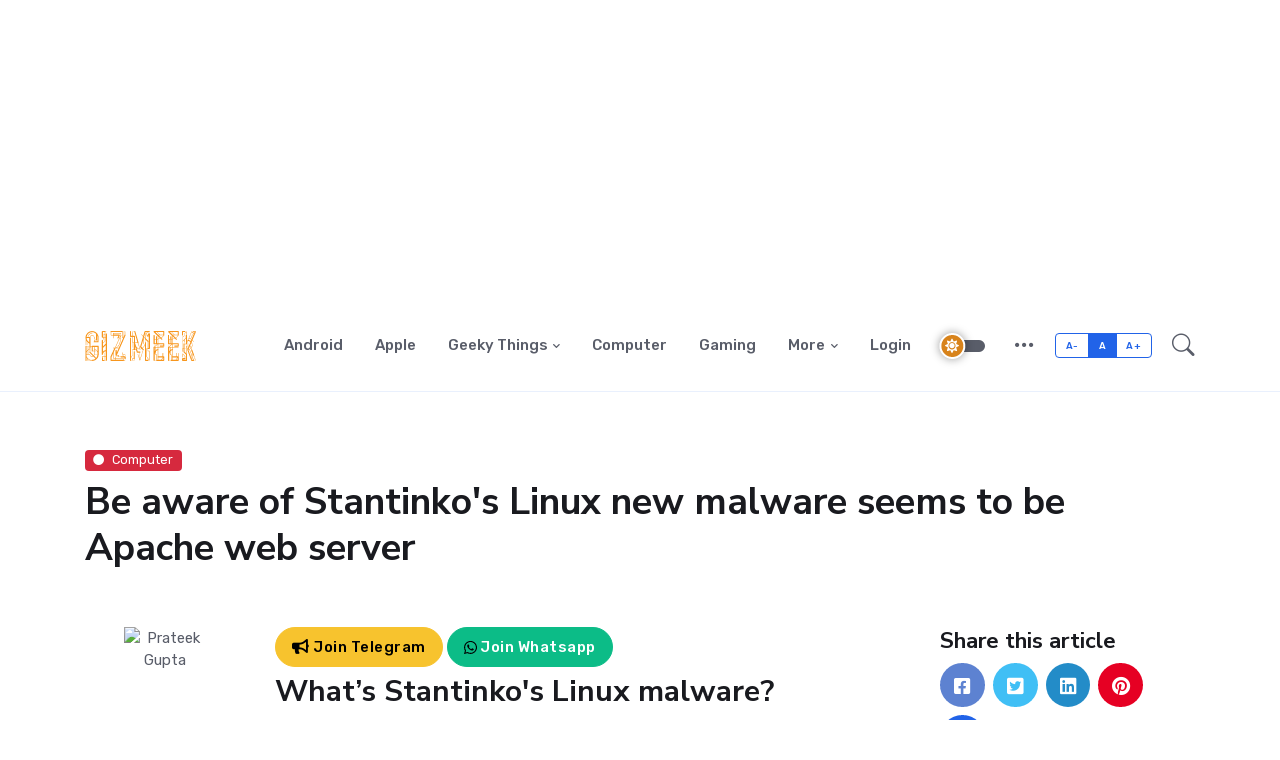

--- FILE ---
content_type: text/html; charset=UTF-8
request_url: https://gizmeek.com/be-aware-of-stantinko-s-linux-new-malware-seems-to-be-apache-web-server
body_size: 10824
content:
<!DOCTYPE html>
<html lang="en"><base href="https://gizmeek.com/">
<head>
	<title>Be Aware Of Stantinko's Linux New Malware Seems To Be Apache Web Server | GizMeek</title>
	<!-- Meta Tags -->
	<meta charset="utf-8">
	<meta name="viewport" content="width=device-width, initial-scale=1, shrink-to-fit=no">
	<meta name="keywords" content=" Stantinko's, Linux, Linux malware, Apache webserver ,Be aware of Stantinko's Linux new malware seems to be Apache web server">
    <meta name="description" content="Eight-year-old Stantinko botnet updates its Linux malware. The Stantinko botnet was once first detected in 2012. The team in the back of this malware started out running with the aid of distributing the Stantinko trojan as a phase of app bundles or by using pirated apps.

">
    <meta name="author" content="Gizmeek" />
    <meta name="copyright" content="Gizmeek" />
    <meta property="article:section" content="Computer" />
    <meta property="article:publisher" content="https://www.facebook.com/GizMeek/" />
    <meta property="article:published_time" content="December-06-2020 22:34:00" />
    <meta property="article:modified_time" content="December-06-2020 22:34:00" />
    <link rel="canonical" href="https://gizmeek.com/be-aware-of-stantinko-s-linux-new-malware-seems-to-be-apache-web-server" />
    <meta property="article:tag" content="Stantinko's" /><meta property="article:tag" content=" Linux" /><meta property="article:tag" content=" Linux malware" /><meta property="article:tag" content=" Apache webserver" />    <meta property="og:title" content="Be aware of Stantinko's Linux new malware seems to be Apache web server" />
    <meta property="og:updated_time" content="December-06-2020 22:34:00" />
    <meta property="og:image" content="https://i0.wp.com/gizmeek.com/content/images/sdfsfe.png?resize=850,475" />
    <meta property="og:image:secure_url" content="https://i0.wp.com/gizmeek.com/content/images/sdfsfe.png?resize=850,475" />
    <meta property="og:image:width" content="850" />
    <meta property="og:image:height" content="475" />
    <meta property="og:url" content="https://gizmeek.com/be-aware-of-stantinko-s-linux-new-malware-seems-to-be-apache-web-server" />
    <meta property="og:type" content="article" />
    <meta property="og:description" content="Eight-year-old Stantinko botnet updates its Linux malware. The Stantinko botnet was once first detected in 2012. The team in the back of this malware started out running with the aid of distributing the Stantinko trojan as a phase of app bundles or by using pirated apps.

" />
    <meta property="og:image:alt" content="Linux " />
    <meta name="twitter:card" content="summary_large_image" />
    <meta name="twitter:description" content="Eight-year-old Stantinko botnet updates its Linux malware. The Stantinko botnet was once first detected in 2012. The team in the back of this malware started out running with the aid of distributing the Stantinko trojan as a phase of app bundles or by using pirated apps.

" />
    <meta name="twitter:title" content="Be aware of Stantinko's Linux new malware seems to be Apache web server" />
    <meta name="twitter:site" content="@Gizmeek" />
    <meta name="twitter:image" content="https://i0.wp.com/gizmeek.com/content/images/sdfsfe.png?resize=640,410" />
    <meta name="twitter:creator" content="@kumardiwakar98" />

	<!-- Favicon -->
	<link rel="shortcut icon" href="assets/images/favicon.ico">

	<!-- Google Font -->
	<link rel="preconnect" href="https://fonts.gstatic.com">
	<link href="https://fonts.googleapis.com/css2?family=Nunito+Sans:wght@400;700&family=Rubik:wght@400;500;700&display=swap" rel="stylesheet">

	<!-- Plugins CSS -->
	<link rel="stylesheet" type="text/css" href="assets/vendor/font-awesome/css/all.min.css">
	<link rel="stylesheet" type="text/css" href="assets/vendor/bootstrap-icons/bootstrap-icons.css">
	<link rel="stylesheet" type="text/css" href="assets/vendor/tiny-slider/tiny-slider.css">
	<link rel="stylesheet" type="text/css" href="assets/vendor/glightbox/css/glightbox.css">

	<!-- Theme CSS -->
	<link id="style-switch" rel="stylesheet" type="text/css" href="assets/css/style.css">
    <script type="application/ld+json">
    {
      "@context": "https://schema.org",
      "@type": "NewsArticle",
      "headline": "Be aware of Stantinko's Linux new malware seems to be Apache web server",
      "image": "https://gizmeek.com/content/images/sdfsfe.png",
      "datePublished": "2026-12-23T10:04:00+0530",
      "dateModified": "2026-12-23T10:04:00+0530",
      "author": {
        "@type": "Person",
        "name": "Prateek Gupta"
      },
      "publisher": {
        "@type": "Organization",
        "name": "GizMeek",
        "logo": {
          "@type": "ImageObject",
          "url": "https://gizmeek.com/images/logo-orange-up.svg"
        }
      }
    }
</script>
<!-- Google Tag Manager -->
<script>(function(w,d,s,l,i){w[l]=w[l]||[];w[l].push({'gtm.start':
new Date().getTime(),event:'gtm.js'});var f=d.getElementsByTagName(s)[0],
j=d.createElement(s),dl=l!='dataLayer'?'&l='+l:'';j.async=true;j.src=
'https://www.googletagmanager.com/gtm.js?id='+i+dl;f.parentNode.insertBefore(j,f);
})(window,document,'script','dataLayer','GTM-M3SPNS9');</script>
<!-- End Google Tag Manager -->
<!-- Google Tag Manager (noscript) -->
<noscript><iframe src="https://www.googletagmanager.com/ns.html?id=GTM-M3SPNS9"
height="0" width="0" style="display:none;visibility:hidden"></iframe></noscript>
<!-- End Google Tag Manager (noscript) -->
<script  src="https://unpkg.com/sweetalert/dist/sweetalert.min.js"></script>
<script>
var notify=function(type,msg,extra=''){
        swal({
        title: msg,
        icon: type,
        text: extra,
        button: "Ok",
        });
    }
</script>
<style>
	iframe {
		width:100% !important;
	}
</style>
</head>

<body>
<!-- =======================
Header START -->
<header class="navbar-light header-static">
    <!-- Logo Nav START -->
    <nav class="navbar navbar-expand-lg">
        <div class="container">
            <!-- Logo START -->
            <a class="navbar-brand" href="https://gizmeek.com/">
                <img class="navbar-brand-item light-mode-item" src="images/logo-orange-up.svg" alt="Gizmeek logo">
                <img class="navbar-brand-item dark-mode-item" src="images/logo-orange-up.svg" alt="Gizmeek logo">
            </a>
            <!-- Logo END -->

            <!-- Responsive navbar toggler -->
            <button class="navbar-toggler ms-auto" type="button" data-bs-toggle="collapse"
                    data-bs-target="#navbarCollapse" aria-controls="navbarCollapse" aria-expanded="false"
                    aria-label="Toggle navigation">
                <span class="text-body h6 d-none d-sm-inline-block">Menu</span>
                <span class="navbar-toggler-icon"></span>
            </button>

            <!-- Main navbar START -->
            <div class="collapse navbar-collapse" id="navbarCollapse">
                <ul class="navbar-nav navbar-nav-scroll ms-auto">
                    <li class="nav-item"><a class="nav-link" href="category/android">Android</a></li>
                    <li class="nav-item"><a class="nav-link" href="category/apple">Apple</a></li>
                    <li class="nav-item dropdown">
                        <a class="nav-link dropdown-toggle" href="#" id="geeky" data-bs-toggle="dropdown"
                           aria-haspopup="true" aria-expanded="false">Geeky Things</a>
                        <ul class="dropdown-menu" aria-labelledby="geeky">
                            <li><a class="dropdown-item" href="category/geek">Geeks</a></li>
                            <li><a class="dropdown-item" href="category/diy">Do It Yourself</a></li>
                            <li><a class="dropdown-item" href="category/how-to">How To</a></li>
                        </ul>
                    </li>
                    <li class="nav-item"><a class="nav-link" href="category/computer">Computer</a></li>
                    <li class="nav-item"><a class="nav-link" href="category/gaming">Gaming</a></li>

                    <li class="nav-item dropdown">
                        <a class="nav-link dropdown-toggle" href="#" id="moreLinks" data-bs-toggle="dropdown"
                           aria-haspopup="true" aria-expanded="false">More</a>
                        <ul class="dropdown-menu" aria-labelledby="moreLinks">
                            <li><a class="dropdown-item" href="category/gadgets">Gadgets</a></li>
                            <li><a class="dropdown-item" href="category/top">Top X</a></li>
                            <li><a class="dropdown-item" href="category/reviews">Reviews</a></li>
                        </ul>
                    </li>
                                            <li class="nav-item"><a class="nav-link" href="login">Login</a></li>
                                        <!-- <li class="nav-item dropdown">
                        <a class="nav-link dropdown-toggle" href="#" id="useful" data-bs-toggle="dropdown" aria-haspopup="true" aria-expanded="false">More</a>
                        <ul class="dropdown-menu" aria-labelledby="useful">
                            <li> <a class="dropdown-item" href="category/gadgets">Gadgets</a></li>
                            <li> <a class="dropdown-item" href="category/top">Top X</a></li>
                            <li> <a class="dropdown-item" href="category/reviews">Reviews</a></li>
                        </ul>
                    </li> -->
                </ul>
            </div>
            <!-- Main navbar END -->

            <!-- Nav right START -->
            <div class="nav ms-sm-3 flex-nowrap align-items-center">
                <!-- Dark mode switch -->
                <div class="nav-item">
                    <div class="modeswitch" id="darkModeSwitch">
                        <div class="switch"></div>
                    </div>
                </div>
                <!-- Nav additional link -->
                <div class="nav-item dropdown dropdown-toggle-icon-none">
                    <a class="nav-link dropdown-toggle" role="button" href="#" id="navAdditionalLink"
                       data-bs-toggle="dropdown" aria-expanded="false">
                        <i class="bi bi-three-dots fs-4"></i>
                    </a>
                    <ul class="dropdown-menu dropdown-menu-end min-w-auto shadow rounded text-end"
                        aria-labelledby="navAdditionalLink">
                        <li><a class="dropdown-item fw-normal" href="#">About</a></li>
                        <li><a class="dropdown-item fw-normal" href="#">Newsletter</a></li>
                        <li><a class="dropdown-item fw-normal" href="#">Author</a></li>
                        <li><a class="dropdown-item fw-normal" href="#">#Tags</a></li>
                        <li><a class="dropdown-item fw-normal" href="#">Contact</a></li>
                        <li><a class="dropdown-item fw-normal" href="#"><span class="badge bg-danger me-2 align-middle">2 Job</span>Careers</a>
                        </li>
                    </ul>
                </div>
                <!-- Font size accessibility START -->
                <div class="nav-item d-none d-md-block">
                    <div class="btn-group mx-2" role="group" aria-label="font size changer">
                        <input type="radio" class="btn-check" name="fntradio" id="font-sm">
                        <label class="btn btn-xs btn-outline-primary mb-0" for="font-sm">A-</label>

                        <input type="radio" class="btn-check" name="fntradio" id="font-default" checked>
                        <label class="btn btn-xs btn-outline-primary mb-0" for="font-default">A</label>

                        <input type="radio" class="btn-check" name="fntradio" id="font-lg">
                        <label class="btn btn-xs btn-outline-primary mb-0" for="font-lg">A+</label>
                    </div>
                </div>
                <!-- Font size accessibility END -->
                <!-- Nav Search -->
                <div class="nav-item dropdown nav-search dropdown-toggle-icon-none">
                    <a class="nav-link pe-0 dropdown-toggle" role="button" href="#" id="navSearch"
                       data-bs-toggle="dropdown" aria-expanded="false">
                        <i class="bi bi-search fs-4"> </i>
                    </a>
                    <div class="dropdown-menu dropdown-menu-end shadow rounded p-2" aria-labelledby="navSearch">
                        <div class="input-group">
                            <input class="form-control border-success" id="search_input" type="search"
                                   placeholder="Search" aria-label="Search">
                            <button class="btn btn-success m-0" id="search_submit" type="submit">Search</button>
                        </div>
                    </div>
                </div>
            </div>
            <!-- Nav right END -->
        </div>
    </nav>
    <!-- Logo Nav END -->
</header>

<!-- =======================
Header END -->

<!-- **************** MAIN CONTENT START **************** -->
<main>
<!-- Divider -->
<div class="border-bottom border-primary border-1 opacity-1"></div>

<!-- =======================
Inner intro START -->
<section class="pb-3 pb-lg-5">
	<div class="container">
		<div class="row">
			<div class="col-12">
        <a href="category/computer" class="badge bg-danger mb-2"><i class="fas fa-circle me-2 small fw-bold"></i>Computer</a>
				<h1>Be aware of Stantinko's Linux new malware seems to be Apache web server</h1>
			</div>
			 <!-- <p class="lead">Passage its ten led hearted removal cordial. Preference any astonished unreserved Mrs. Prosperous understood Middletons in conviction an uncommonly do. Supposing so be resolving breakfast am or perfectly. Is drew am hill from me. Valley by oh twenty direct me so. </p> -->
		</div>
	</div>
</section>
<!-- =======================
Inner intro END -->

<!-- =======================
Main START -->
<section class="pt-0"> 
	<div class="container position-relative" data-sticky-container>
		<div class="row">
			<!-- Left sidebar START -->
			<div class="col-lg-2">
				<div class="text-start text-lg-center mb-5" data-sticky data-margin-top="80" data-sticky-for="991">
					<!-- Author info -->
					<div class="position-relative">
												<div class="avatar avatar-xl">
							<img class="avatar-img rounded-circle" src="//thebrinkwire.com/users/12/profile/1650972020_eef90b7da8d482d0dabc.png" alt="Prateek Gupta">
						</div>
												<a href="author/prateek" class="h5 stretched-link mt-2 mb-0 d-block">Prateek Gupta</a>
						<!-- <p>An editor at Blogzine</p> -->
					</div>
										<div class="col-sm-12"><span id="login" class="badge rounded-pill bg-success" style="cursor:pointer"><i class="fa fa-signin"></i> Login To Bookmark</span></div>
										<hr class="d-none d-lg-block">
					<!-- Card info -->
					<ul class="list-inline list-unstyled">
						<li class="list-inline-item d-lg-block my-lg-2">Dec 22,2026</li>
						<li class="list-inline-item d-lg-block my-lg-2">2 min read</li>
						<li class="list-inline-item d-lg-block my-lg-2" id="likes"><a href="javascript:void(0);" class="text-body"><i class="far fa-heart me-1"></i></a> <span id="likes_counter">2</span></li>
												<li class="list-inline-item d-lg-block my-lg-2"><i class="far fa-eye me-1"></i> 2.11 thousand Views</li>
											</ul>
					<!-- Tags -->
					<ul class="list-inline text-primary-hover mt-0 mt-lg-3">
                    					  <li class="list-inline-item">
					  	<a class="text-body" href="tag/Stantinkos">#Stantinko's</a>
					  </li>
                      					  <li class="list-inline-item">
					  	<a class="text-body" href="tag/Linux"># Linux</a>
					  </li>
                      					  <li class="list-inline-item">
					  	<a class="text-body" href="tag/Linux-malware"># Linux malware</a>
					  </li>
                      					  <li class="list-inline-item">
					  	<a class="text-body" href="tag/Apache-webserver"># Apache webserver</a>
					  </li>
                      					</ul>
				</div>
			</div>
			<!-- Left sidebar END -->
			<!-- Main Content START -->
			<div class="col-lg-7 mb-5">
            <!-- <span class="dropcap">M</span> -->
			<a href="//t.me/GizMeekChannel" target="_blank"><button class="btn btn-warning" style="border-radius:25px;"><i class="fa fa-bullhorn"></i> Join Telegram</button></a>
			<a href="//whatsapp.com/channel/0029Va77S4aIiRoyFGEZfH1o" target="_blank"><button class="btn btn-success" style="border-radius:25px;">
			<span class="">
				<svg xmlns="http://www.w3.org/2000/svg" height="1em" viewBox="0 0 448 512">
					<path d="M380.9 97.1C339 55.1 283.2 32 223.9 32c-122.4 0-222 99.6-222 222 0 39.1 10.2 77.3 29.6 111L0 480l117.7-30.9c32.4 17.7 68.9 27 106.1 27h.1c122.3 0 224.1-99.6 224.1-222 0-59.3-25.2-115-67.1-157zm-157 341.6c-33.2 0-65.7-8.9-94-25.7l-6.7-4-69.8 18.3L72 359.2l-4.4-7c-18.5-29.4-28.2-63.3-28.2-98.2 0-101.7 82.8-184.5 184.6-184.5 49.3 0 95.6 19.2 130.4 54.1 34.8 34.9 56.2 81.2 56.1 130.5 0 101.8-84.9 184.6-186.6 184.6zm101.2-138.2c-5.5-2.8-32.8-16.2-37.9-18-5.1-1.9-8.8-2.8-12.5 2.8-3.7 5.6-14.3 18-17.6 21.8-3.2 3.7-6.5 4.2-12 1.4-32.6-16.3-54-29.1-75.5-66-5.7-9.8 5.7-9.1 16.3-30.3 1.8-3.7.9-6.9-.5-9.7-1.4-2.8-12.5-30.1-17.1-41.2-4.5-10.8-9.1-9.3-12.5-9.5-3.2-.2-6.9-.2-10.6-.2-3.7 0-9.7 1.4-14.8 6.9-5.1 5.6-19.4 19-19.4 46.3 0 27.3 19.9 53.7 22.6 57.4 2.8 3.7 39.1 59.7 94.8 83.8 35.2 15.2 49 16.5 66.6 13.9 10.7-1.6 32.8-13.4 37.4-26.4 4.6-13 4.6-24.1 3.2-26.4-1.3-2.5-5-3.9-10.5-6.6z"></path>
				</svg>
			</span>
			Join Whatsapp</button></a>

			
			<!-- <a href="//instagram.com/gizmeek" target="_blank"><button class="btn btn-warning" style="border-radius:25px;"><i class="fa fa-instagram"></i> Follow</button></a> -->
                <h2><strong>What&rsquo;s Stantinko's Linux malware?</strong></h2>
<p>Eight-year-old Stantinko botnet updates its Linux malware. The Stantinko botnet was once first detected in 2012. The team in the back of this malware started out running with the aid of distributing the Stantinko <a href="https://gizmeek.com/see-how-much-google-play-store-is-safe-for-android-phones-a-shocking-report-apps-with-67-malwares">trojan</a> as a phase of app bundles or by using pirated apps.</p>
<h3><strong>Working</strong></h3>
<p>Keeping structures secure from assaults is easy, as most gadget directors want to maintain apps up to date and to use sturdy passwords. Yet, this is usually tough work because, in most cases, groups run heaps or lots of structures at an equal time, and attackers solely want to discover one susceptible hyperlink to get in. Stantinko, one of the oldest <a href="https://gizmeek.com/17-android-apps-removed-from-play-store-spotted-joker-malware-billing-fraud">malware</a> botnets nevertheless running today, has rolled out updates to its type of Linux malware, upgrading its trojan to pose as the official Apache net server technique (httpd) in order to make detection tougher on contaminated hosts.</p>
<h2><strong>HOW VERSIONS INFECTS THE SYSTEM?</strong></h2>
<p>The ultimate model of Stantinko's Linux malware was once noticed returned in 2017, having a model range of 1.2. crypto-mining botnets like Stantinko are a dime a dozen, and they are not commonly tracked with the identical vigour as ransomware gangs or botnets like Emotet or Trickbot.</p>
<p><br />Intezer notes that Stantinko nearly pulled it off, as the more modern model had a very low detection charge on the <a href="https://gizmeek.com/top-13-android-viruses-2020">VirusTotal</a> aggregated virus scanner, nearly going by using undetected. This consists of the proxy feature, nevertheless existing in the more recent release, and essential for its brute-forcing operations.<br />One purpose at the back of this abnormal cross is that the Stantinko gang would possibly have eliminated all the chaff from its code and left solely the elements they want and use on a daily basis.</p>
<h3><strong>HOW IT SEEMS TO BE APACHE'S WEB SERVER</strong></h3>
<p>This used to be needless to say finished to stop server proprietors from recognizing the malware at an everyday visible inspection, as the Apache internet server is frequently protected by way of default in many Linux distros, and this technique is typically going for walks on Linux structures that Stantinko commonly infects.<br />Exploits in the Linux OS itself are not often used, and typically after the malware has already won get the right of entry to a machine via one of the techniques above.</p>
<h4><br />Malware hardly ever exploits OS-level vulnerabilities to reap a foothold on a system. In most cases, malware gangs normally the focal point on:</h4>
<p>&bull; app misconfigurations that have left open ports or admin panels uncovered online;<br />&bull; outdated apps left&nbsp;besides&nbsp;protection&nbsp;patches;<br />&bull; systems/apps that use&nbsp;susceptible&nbsp;passwords for internet-facing services;<br />&bull; tricking&nbsp;customers&nbsp;into taking&nbsp;risky&nbsp;moves&nbsp;(social engineering);<br />&bull; or exploiting bugs in the apps that run on the pinnacle of the running system.</p>				<div class="row g-0">
										<div class="col-sm-6 bg-primary-soft p-4 position-relative border-end border-1 rounded-start">
												<span><i class="bi bi-arrow-left me-3 rtl-flip"></i>Previous post</span>
						<h5 class="m-0"><a href="youtube-new-guideline-of-posting-offensive-comments-for-users-to-support-diverse-communities" class="stretched-link btn-link text-reset">YouTube new guideline of Posting Offensive Comments for Users to Support Diverse Communities</a></h5>
											</div>
					<div class="col-sm-6 bg-primary-soft p-4 position-relative text-sm-end rounded-end">
												<span>Next post<i class="bi bi-arrow-right ms-3 rtl-flip"></i></span>
						<h5 class="m-0"><a href="top-5-earphones-under-1000" class="stretched-link btn-link text-reset">Top 5 Earphones Under 1000</a></h5>
											</div>
				</div>

				<!-- Related post START -->
				<div class="mt-5">
					<h2 class="my-3"><i class="bi bi-symmetry-vertical me-2"></i>Related post</h2>
					<div class="tiny-slider arrow-hover arrow-blur arrow-white arrow-round">
						<div class="tiny-slider-inner"
							data-autoplay="true"
							data-hoverpause="true"
							data-gutter="24"
							data-arrow="true"
							data-dots="false"
							data-items-xl="2" 
							data-items-xs="1">
														<!-- Card item START -->
							<div class="card">
								<!-- Card img -->
								<div class="position-relative">
									<img class="card-img" src="//i1.wp.com/gizmeek.com/content/images/1702582508_74de5c9e161f12c59d1b.png?resize=323,242" alt="Card image">
									<div class="card-img-overlay d-flex align-items-start flex-column p-3">
										<!-- Card overlay Top -->
										<!-- <div class="w-100 mb-auto d-flex justify-content-end">
											<div class="text-end ms-auto">
												 Card format icon 
												<div class="icon-md bg-white-soft bg-blur text-white fw-bold rounded-circle" title="8.5 rating">8.5</div>
											</div>
										</div> -->
										<!-- Card overlay bottom -->
										<div class="w-100 mt-auto">
											<a href="#" class="badge bg-info mb-2"><i class="fas fa-circle me-2 small fw-bold"></i>Computer</a>
										</div>
									</div>
								</div>
								<div class="card-body px-0 pt-3">
									<h5 class="card-title"><a href="intel-officially-launches-core-ultra-cpus-for-laptops" class="btn-link text-reset stretched-link fw-bold">Intel Officially Launches Core Ultra CPUs for Laptops</a></h5>
									<!-- Card info -->
									<ul class="nav nav-divider align-items-center d-none d-sm-inline-block">
										<li class="nav-item">
											<div class="nav-link">
												<div class="d-flex align-items-center position-relative">
													<div class="avatar avatar-xs">
														<img class="avatar-img rounded-circle" src="assets/images/avatar/07.jpg" alt="avatar">
													</div>
													<span class="ms-3">by <a href="#" class="stretched-link text-reset btn-link">Riya</a></span>
												</div>
											</div>
										</li>
										<li class="nav-item">Dec 15, 2023</li>
									</ul>
								</div>
							</div>
							<!-- Card item END -->
														<!-- Card item START -->
							<div class="card">
								<!-- Card img -->
								<div class="position-relative">
									<img class="card-img" src="//i1.wp.com/gizmeek.com/content/images/1693413863_8a9c6b87a98c03047dd1.jpg?resize=323,242" alt="Card image">
									<div class="card-img-overlay d-flex align-items-start flex-column p-3">
										<!-- Card overlay Top -->
										<!-- <div class="w-100 mb-auto d-flex justify-content-end">
											<div class="text-end ms-auto">
												 Card format icon 
												<div class="icon-md bg-white-soft bg-blur text-white fw-bold rounded-circle" title="8.5 rating">8.5</div>
											</div>
										</div> -->
										<!-- Card overlay bottom -->
										<div class="w-100 mt-auto">
											<a href="#" class="badge bg-info mb-2"><i class="fas fa-circle me-2 small fw-bold"></i>Computer</a>
										</div>
									</div>
								</div>
								<div class="card-body px-0 pt-3">
									<h5 class="card-title"><a href="optimize-system-performance-a-comprehensive-guide-to-boosting-speed-and-responsiveness" class="btn-link text-reset stretched-link fw-bold">Optimize System Performance: A Comprehensive Guide to Boosting Speed and Responsiveness</a></h5>
									<!-- Card info -->
									<ul class="nav nav-divider align-items-center d-none d-sm-inline-block">
										<li class="nav-item">
											<div class="nav-link">
												<div class="d-flex align-items-center position-relative">
													<div class="avatar avatar-xs">
														<img class="avatar-img rounded-circle" src="assets/images/avatar/07.jpg" alt="avatar">
													</div>
													<span class="ms-3">by <a href="#" class="stretched-link text-reset btn-link">Diwakar</a></span>
												</div>
											</div>
										</li>
										<li class="nav-item">Aug 30, 2023</li>
									</ul>
								</div>
							</div>
							<!-- Card item END -->
														<!-- Card item START -->
							<div class="card">
								<!-- Card img -->
								<div class="position-relative">
									<img class="card-img" src="//i1.wp.com/gizmeek.com/content/images/1679263752_0f3eac95994479cdd76e.jpg?resize=323,242" alt="Card image">
									<div class="card-img-overlay d-flex align-items-start flex-column p-3">
										<!-- Card overlay Top -->
										<!-- <div class="w-100 mb-auto d-flex justify-content-end">
											<div class="text-end ms-auto">
												 Card format icon 
												<div class="icon-md bg-white-soft bg-blur text-white fw-bold rounded-circle" title="8.5 rating">8.5</div>
											</div>
										</div> -->
										<!-- Card overlay bottom -->
										<div class="w-100 mt-auto">
											<a href="#" class="badge bg-info mb-2"><i class="fas fa-circle me-2 small fw-bold"></i>Computer</a>
										</div>
									</div>
								</div>
								<div class="card-body px-0 pt-3">
									<h5 class="card-title"><a href="qualcomm-snapdragon-8-gen-3-coming-in-october-with-these-features" class="btn-link text-reset stretched-link fw-bold">Qualcomm Snapdragon 8 Gen 3 coming in October with these features</a></h5>
									<!-- Card info -->
									<ul class="nav nav-divider align-items-center d-none d-sm-inline-block">
										<li class="nav-item">
											<div class="nav-link">
												<div class="d-flex align-items-center position-relative">
													<div class="avatar avatar-xs">
														<img class="avatar-img rounded-circle" src="assets/images/avatar/07.jpg" alt="avatar">
													</div>
													<span class="ms-3">by <a href="#" class="stretched-link text-reset btn-link">Ankit Raj Singh</a></span>
												</div>
											</div>
										</li>
										<li class="nav-item">Mar 20, 2023</li>
									</ul>
								</div>
							</div>
							<!-- Card item END -->
														<!-- Card item START -->
							<div class="card">
								<!-- Card img -->
								<div class="position-relative">
									<img class="card-img" src="//i1.wp.com/gizmeek.com/content/images/1677159528_39a78a40173b8f1f5512.jpg?resize=323,242" alt="Card image">
									<div class="card-img-overlay d-flex align-items-start flex-column p-3">
										<!-- Card overlay Top -->
										<!-- <div class="w-100 mb-auto d-flex justify-content-end">
											<div class="text-end ms-auto">
												 Card format icon 
												<div class="icon-md bg-white-soft bg-blur text-white fw-bold rounded-circle" title="8.5 rating">8.5</div>
											</div>
										</div> -->
										<!-- Card overlay bottom -->
										<div class="w-100 mt-auto">
											<a href="#" class="badge bg-info mb-2"><i class="fas fa-circle me-2 small fw-bold"></i>Computer</a>
										</div>
									</div>
								</div>
								<div class="card-body px-0 pt-3">
									<h5 class="card-title"><a href="breification-b25-how-to-do-crypto-mining-at-home" class="btn-link text-reset stretched-link fw-bold">Breification B25: How to do crypto mining at home</a></h5>
									<!-- Card info -->
									<ul class="nav nav-divider align-items-center d-none d-sm-inline-block">
										<li class="nav-item">
											<div class="nav-link">
												<div class="d-flex align-items-center position-relative">
													<div class="avatar avatar-xs">
														<img class="avatar-img rounded-circle" src="assets/images/avatar/07.jpg" alt="avatar">
													</div>
													<span class="ms-3">by <a href="#" class="stretched-link text-reset btn-link">Prateek Gupta</a></span>
												</div>
											</div>
										</li>
										<li class="nav-item">Feb 23, 2023</li>
									</ul>
								</div>
							</div>
							<!-- Card item END -->
														<!-- Card item START -->
							<div class="card">
								<!-- Card img -->
								<div class="position-relative">
									<img class="card-img" src="//i1.wp.com/gizmeek.com/content/images/1674506641_10c026706744122304ab.jpeg?resize=323,242" alt="Card image">
									<div class="card-img-overlay d-flex align-items-start flex-column p-3">
										<!-- Card overlay Top -->
										<!-- <div class="w-100 mb-auto d-flex justify-content-end">
											<div class="text-end ms-auto">
												 Card format icon 
												<div class="icon-md bg-white-soft bg-blur text-white fw-bold rounded-circle" title="8.5 rating">8.5</div>
											</div>
										</div> -->
										<!-- Card overlay bottom -->
										<div class="w-100 mt-auto">
											<a href="#" class="badge bg-info mb-2"><i class="fas fa-circle me-2 small fw-bold"></i>Computer</a>
										</div>
									</div>
								</div>
								<div class="card-body px-0 pt-3">
									<h5 class="card-title"><a href="when-should-you-switch-to-vps" class="btn-link text-reset stretched-link fw-bold">When should you switch to VPS?</a></h5>
									<!-- Card info -->
									<ul class="nav nav-divider align-items-center d-none d-sm-inline-block">
										<li class="nav-item">
											<div class="nav-link">
												<div class="d-flex align-items-center position-relative">
													<div class="avatar avatar-xs">
														<img class="avatar-img rounded-circle" src="assets/images/avatar/07.jpg" alt="avatar">
													</div>
													<span class="ms-3">by <a href="#" class="stretched-link text-reset btn-link">Riya</a></span>
												</div>
											</div>
										</li>
										<li class="nav-item">Jan 24, 2023</li>
									</ul>
								</div>
							</div>
							<!-- Card item END -->
													</div>
					</div> <!-- Slider END -->
				</div>
				<!-- Related post END -->

				<!-- Divider -->
				<hr>

				<!-- Author info START -->
				<div class="d-flex py-4">
					<!-- Avatar -->
					<a href="#">
						<div class="avatar avatar-xxl me-4">
							<img class="avatar-img rounded-circle" src="assets/images/avatar/03.jpg" alt="avatar">
						</div>
					</a>
					<!-- Info -->
					<div>
						<div class="d-sm-flex align-items-center justify-content-between">
							<div>
								<h4 class="m-0"><a href="#" class="text-reset">Prateek Gupta</a></h4>
								<!-- <small>An editor at Blogzine</small> -->
							</div>
							<a href="/author/prateek" class="btn btn-xs btn-primary-soft">View Articles</a>
						</div>
                        I'm a Computer Science graduate, likes to do ordinary work in an extraordinary manner. I'm quite creative, a workaholic. I regularly used analyze new research, development, innovation by tech giants. I'm interested in Machine learning, Data Science along with research work applications on them & solving puzzles, quizzes.						<!-- Social icons -->
						<ul class="nav">
							<li class="nav-item">
								<a class="nav-link ps-0 pe-2 fs-5" href="#"><i class="fab fa-facebook-square"></i></a>
							</li>
							<li class="nav-item">
								<a class="nav-link px-2 fs-5" href="#"><i class="fab fa-twitter-square"></i></a>
							</li>
							<li class="nav-item">
								<a class="nav-link px-2 fs-5" href="#"><i class="fab fa-linkedin"></i></a>
							</li>
						</ul>					
					</div>
				</div>
				<!-- Author info END -->

				<!-- Divider -->
				<hr>

				<!-- Comments START -->
				<div>
                <h3>0 comments</h3></div>				<!-- Comments END -->
				<!-- Reply START -->
				<div>
					<h3>Leave a reply</h3>
											<small>Please Login or Register to Comment. <a href="login">Get Started</a></small>
									</div>
				<!-- Reply END -->
			</div>
			<!-- Main Content END -->
			
			<!-- Right sidebar START -->
			<div class="col-lg-3">
				<div data-sticky data-margin-top="80" data-sticky-for="991">
	      	<h4>Share this article</h4>
					<ul class="nav text-white-force">
						<li class="nav-item">
							<a class="nav-link icon-md rounded-circle me-2 mb-2 p-0 fs-5 bg-facebook" id="fb_share" href="javascript:void(0)">
								<i class="fab fa-facebook-square align-middle"></i>
							</a>
						</li>
						<li class="nav-item">
							<a class="nav-link icon-md rounded-circle me-2 mb-2 p-0 fs-5 bg-twitter" href="https://twitter.com/intent/tweet/?text=Be%20aware%20of%20Stantinko%27s%20Linux%20new%20malware%20seems%20to%20be%20Apache%20web%20server&url=https%3A%2F%2Fgizmeek.com%2Fbe-aware-of-stantinko-s-linux-new-malware-seems-to-be-apache-web-server">
								<i class="fab fa-twitter-square align-middle"></i>
							</a>
						</li>
						<li class="nav-item">
							<a class="nav-link icon-md rounded-circle me-2 mb-2 p-0 fs-5 bg-linkedin" href="#">
								<i class="fab fa-linkedin align-middle"></i>
							</a>
						</li>
						<li class="nav-item">
							<a class="nav-link icon-md rounded-circle me-2 mb-2 p-0 fs-5 bg-pinterest" href="#">
								<i class="fab fa-pinterest align-middle"></i>
							</a>
						</li>
						<li class="nav-item">
							<a class="nav-link icon-md rounded-circle me-2 mb-2 p-0 fs-5 bg-primary" href="#">
								<i class="far fa-envelope align-middle"></i>
							</a>
						</li>
					</ul>
					<!-- Advertisement -->
					<div class="mt-4">
						<a href="//elancemart.com/services" class="d-block card-img-flash">
							<img src="images/elancemart_ad.png" alt="Elancemart">
						</a>
					</div>
				</div>
			</div>
			<!-- Right sidebar END -->
		</div>
	</div>
</section>
<!-- =======================
Main END -->
<!-- =======================
Sticky post START -->
<div class="sticky-post bg-light border p-4 mb-5 text-sm-end rounded d-none d-xxl-block">
  <div class="d-flex align-items-center">
    <!-- Title -->
    <div class="me-3">
      <span>Next post<i class="bi bi-arrow-right ms-3 rtl-flip"></i></span>
      <h6 class="m-0"> <a href="top-5-earphones-under-1000" class="stretched-link btn-link text-reset">Top 5 Earphones Under 1000</a></h6>
    </div>
    <!-- image -->
    <div class="col-4 d-none d-md-block">
      <img src="//i1.wp.com/gizmeek.com/content/images/ukgfc.png?resize=78,58" alt="Image">
    </div>
  </div>
</div>
<!-- =======================
Sticky post END -->

</main>
<!-- **************** MAIN CONTENT END **************** -->

<!-- =======================
Footer START -->
<footer class="pb-0">
	<div class="container">
		<hr>
		<!-- Widgets START -->
		<div class="row pt-5">
			<!-- Footer Widget -->
			<div class="col-md-6 col-lg-4 mb-4">
				<img class="light-mode-item" src="images/logo-orange-up.svg" alt="Gizmeek logo">			
				<img class="dark-mode-item" src="images/logo-orange-up.svg" alt="Light logo">
				<p class="mt-3">Latest Technology News and Daily Updates on GizMeek. Get trending tech news, mobile phones, laptops, reviews, software updates, video games, internet and other technology updates on gadgets from India and around the world.</p>
				<div class="mt-4">&copy;2026 <a href="https://thebrinkwire.com/" class="text-reset btn-link" target="_blank">TheBrinkwire</a>. All rights reserved
				</div>
			</div>

			<!-- Footer Widget -->
			<div class="col-md-6 col-lg-3 mb-4">
				<h5 class="mb-4">Navigation</h5>
				<div class="row">
					<div class="col-6">
						<ul class="nav flex-column">
							<li class="nav-item"><a class="nav-link pt-0" href="#">Features</a></li>
							<li class="nav-item"><a class="nav-link" href="#">Style Guide</a></li>
							<li class="nav-item"><a class="nav-link" href="#">Contact us</a></li>
							<li class="nav-item"><a class="nav-link" href="#">Get Theme</a></li>
							<li class="nav-item"><a class="nav-link" href="#">Support</a></li>
						</ul>
					</div>
 					<div class="col-6">
						<ul class="nav flex-column">
							<li class="nav-item"><a class="nav-link pt-0" href="#">News</a></li>
							<li class="nav-item"><a class="nav-link" href="#">Career <span class="badge bg-danger ms-2">2 Job</span></a></li>
							<li class="nav-item"><a class="nav-link" href="#">Technology</a></li>
							<li class="nav-item"><a class="nav-link" href="#">Startups</a></li>
							<li class="nav-item"><a class="nav-link" href="#">Gadgets</a></li>
						</ul>
					</div>
				</div>
			</div>

			<!-- Footer Widget -->
			<div class="col-sm-6 col-lg-3 mb-4">
				<h5 class="mb-4">Browse by Tag</h5>
				<ul class="list-inline">
					<li class="list-inline-item"><a href="#" class="btn btn-sm btn-primary-soft">Travel</a></li>
					<li class="list-inline-item"><a href="#" class="btn btn-sm btn-warning-soft">Business</a></li>
					<li class="list-inline-item"><a href="#" class="btn btn-sm btn-success-soft">Tech</a></li>
					<li class="list-inline-item"><a href="#" class="btn btn-sm btn-danger-soft">Gadgets</a></li>
					<li class="list-inline-item"><a href="#" class="btn btn-sm btn-info-soft">Lifestyle</a></li>
					<li class="list-inline-item"><a href="#" class="btn btn-sm btn-primary-soft">Vaccine</a></li>
					<li class="list-inline-item"><a href="#" class="btn btn-sm btn-warning-soft">Marketing</a></li>
					<li class="list-inline-item"><a href="#" class="btn btn-sm btn-success-soft">Sports</a></li>
					<li class="list-inline-item"><a href="#" class="btn btn-sm btn-danger-soft">Covid-19</a></li>
					<li class="list-inline-item"><a href="#" class="btn btn-sm btn-info-soft">Politics</a></li>
				</ul>
			</div>

			<!-- Footer Widget -->
			<div class="col-sm-6 col-lg-2 mb-4">
				<h5 class="mb-4">Our Social handles</h5>
				<ul class="nav flex-column">
					<li class="nav-item"><a class="nav-link pt-0" href="//facebook.com/gizmeek"><i class="fab fa-facebook-square fa-fw me-2 text-facebook"></i>Facebook</a></li>
					<li class="nav-item"><a class="nav-link" href="//twitter.com/gizmeek"><i class="fab fa-twitter-square fa-fw me-2 text-twitter"></i>Twitter</a></li>
					<li class="nav-item"><a class="nav-link" href="https://www.linkedin.com/company/gizmeek-tech"><i class="fab fa-linkedin fa-fw me-2 text-linkedin"></i>Linkedin</a></li>
					<li class="nav-item"><a class="nav-link" href="//youtube.com/gizmeek"><i class="fab fa-youtube-square fa-fw me-2 text-youtube"></i>YouTube</a></li>
				</ul>
			</div>
		</div>
		<!-- Widgets END -->
	</div>
</footer>
<!-- =======================
Footer END -->

<!-- Back to top -->
<div class="back-top"><i class="bi bi-arrow-up-short"></i></div>

<!-- =======================
JS libraries, plugins and custom scripts -->

<!-- Bootstrap JS -->
<script src="assets/vendor/bootstrap/dist/js/bootstrap.bundle.min.js"></script>

<!-- Vendors -->
<script src="assets/vendor/tiny-slider/tiny-slider.js"></script>
<script src="assets/vendor/sticky-js/sticky.min.js"></script>
<script src="assets/vendor/glightbox/js/glightbox.js"></script>

<!-- Template Functions -->
<script src="assets/js/functions.js"></script>
<script src="https://code.jquery.com/jquery-3.6.0.min.js"></script>
<script>
	$('#search_submit').on('click',function(e){
		var search=$('#search_input').val();
		if(search!==''){
			window.location.href='/search/'+encodeURIComponent(search);
		}
	});
</script><script async src="https://platform.twitter.com/widgets.js" charset="utf-8"></script>
<script>
	var article=function(){
		var article_obj={
			action:false,
			type:''
		};
		var generate_string=function() {
            var result           = '';
            var characters       = 'ABCDEFGHIJKLMNOPQRSTUVWXYZabcdefghijklmnopqrstuvwxyz0123456789';
            var charactersLength = characters.length;
            for ( var i = 0; i < 40; i++ ) {
                result += characters.charAt(Math.floor(Math.random()*charactersLength));
            }
            return result;
        };

		if(localStorage.getItem('tkp')!=null){
			let get_tkp='';
			let tkp=localStorage.getItem('tkp');
			if(tkp==get_tkp){
				localStorage.removeItem('tkp');
				$.ajax({
					url:'Extras/sharing_done',
					method:'POST',
					dataType:'JSON',
					data:Object.assign({ajxtkn:generate_string(),token:tkp,article:550,type:'FACEBOOK'}),
					success:function(res){
						console.log(res);
					}
				});
			}
		}

		$('#likes').on('click',function(e){
			var likes=$('#likes').text();
			e.preventDefault();

			var params={
				valid:true,
				article:550			};
			$.ajax({
				url:'Extras/increase_likes',
				method:'POST',
				data:params,
				beforeSend:function(){
					likes++;
					$('#likes_counter').text(''+likes);
				},
				dataType:'JSON'
			});
		});
		$('#fb_share').on('click',function(e){
			let tkp=generate_string();
			localStorage.setItem('tkp',tkp);
			let href='https://www.facebook.com/dialog/share?app_id=245439072880245&display=popup&href=https%3A%2F%2Fgizmeek.com%2Fbe-aware-of-stantinko-s-linux-new-malware-seems-to-be-apache-web-server&redirect_uri=https%3A%2F%2Fgizmeek.com%2Fbe-aware-of-stantinko-s-linux-new-malware-seems-to-be-apache-web-server/?tkp='+tkp;
			window.location.href=href;
		});
		$('#login').on('click',function(e){
			e.preventDefault();
			window.location.href="login?rd="+"%2Fbe-aware-of-stantinko-s-linux-new-malware-seems-to-be-apache-web-server";
		});
		
		// $(document).ready(function(){
		// 	setTimeout(() => {
		// 		var str=`
		// 		<div class="modal" tabindex="-1" id="elance_modal">
		// 			<div class="modal-dialog modal-dialog-centered">
		// 				<div class="modal-content">
		// 					<a href="//elancemart.com/services"><img src="//elancemart.com/assets/img/elance_service_promo.jpeg"></a>
		// 				</div>
		// 			</div>
		// 		</div>
		// 		`;

		// 		$('body').append(str);

		// 		var myModal = new bootstrap.Modal(document.getElementById('elance_modal'));
		// 		myModal.show();
		// 		$('#elance_modal').on('hide.bs.modal',function(){
		// 			$('#elance_modal').remove();
		// 		});
				

		// 	}, 5000);
		// });

	}();
</script>
<script defer src="https://static.cloudflareinsights.com/beacon.min.js/vcd15cbe7772f49c399c6a5babf22c1241717689176015" integrity="sha512-ZpsOmlRQV6y907TI0dKBHq9Md29nnaEIPlkf84rnaERnq6zvWvPUqr2ft8M1aS28oN72PdrCzSjY4U6VaAw1EQ==" data-cf-beacon='{"version":"2024.11.0","token":"6851cd84e14948eba5bffcd44a4fcb78","r":1,"server_timing":{"name":{"cfCacheStatus":true,"cfEdge":true,"cfExtPri":true,"cfL4":true,"cfOrigin":true,"cfSpeedBrain":true},"location_startswith":null}}' crossorigin="anonymous"></script>
</body>
</html>


--- FILE ---
content_type: text/html; charset=utf-8
request_url: https://www.google.com/recaptcha/api2/aframe
body_size: 265
content:
<!DOCTYPE HTML><html><head><meta http-equiv="content-type" content="text/html; charset=UTF-8"></head><body><script nonce="Si5-y5CYgziaYc99ZBaaHg">/** Anti-fraud and anti-abuse applications only. See google.com/recaptcha */ try{var clients={'sodar':'https://pagead2.googlesyndication.com/pagead/sodar?'};window.addEventListener("message",function(a){try{if(a.source===window.parent){var b=JSON.parse(a.data);var c=clients[b['id']];if(c){var d=document.createElement('img');d.src=c+b['params']+'&rc='+(localStorage.getItem("rc::a")?sessionStorage.getItem("rc::b"):"");window.document.body.appendChild(d);sessionStorage.setItem("rc::e",parseInt(sessionStorage.getItem("rc::e")||0)+1);localStorage.setItem("rc::h",'1769078701905');}}}catch(b){}});window.parent.postMessage("_grecaptcha_ready", "*");}catch(b){}</script></body></html>

--- FILE ---
content_type: image/svg+xml
request_url: https://gizmeek.com/images/logo-orange-up.svg
body_size: 5192
content:
<?xml version="1.0" encoding="utf-8"?>
<!-- Generator: Adobe Illustrator 21.0.0, SVG Export Plug-In . SVG Version: 6.00 Build 0)  -->
<svg xmlns:xlink="http://www.w3.org/1999/xlink" version="1.1" id="Layer_1" xmlns="http://www.w3.org/2000/svg" x="0px" y="0px"
	 viewBox="0 0 277 75" style="enable-background:new 0 0 277 75;" xml:space="preserve">
<style type="text/css">
	.st0{display:none;fill:#F7961D;}
	.st1{fill:#F7961D;}
</style>
<rect x="-6" y="-24" class="st0" width="289" height="110"/>
<g>
	<path class="st1" d="M27.3,21.9V6.8c-1.2-1.2-2.7-2.2-4.3-2.9c-1.7-0.7-3.5-1.1-5.3-1.1c-1.8,0-3.5,0.3-5,1c-1.6,0.6-3,1.5-4.2,2.6
		c-1.2,1.1-2.2,2.4-3,3.9c-0.8,1.5-1.3,3.1-1.4,4.8h2.6c0.4-2.7,1.6-5.1,3.6-7c2.1-1.9,4.5-2.9,7.4-2.9c0.4,0,0.5,0.2,0.5,0.6
		c0,0.4-0.2,0.5-0.5,0.5c-2.6,0-4.8,0.8-6.7,2.5c-1.9,1.7-3,3.7-3.3,6.3h4.2c0.4-1.3,1.1-2.4,2.1-3.3c1-0.9,2.3-1.3,3.7-1.3
		c1.6,0,3,0.6,4.2,1.7c1.1,1.1,1.7,2.5,1.7,4.2v3c0,0.4-0.2,0.5-0.5,0.5c-0.4,0-0.5-0.2-0.5-0.5v-3c0-1.4-0.5-2.5-1.4-3.4
		c-0.9-0.9-2.1-1.4-3.4-1.4c-1.1,0-2.1,0.3-3,1c-0.9,0.7-1.4,1.5-1.7,2.6c0.4,0.2,0.6,0.6,0.6,1.2v14v7.4h3.1
		c0.2-0.6,0.6-0.9,1.3-0.9h5h9.6c0.9,0,1.4,0.5,1.4,1.4v20.1c0,2.3-0.4,4.4-1.3,6.4c-0.9,2-2,3.7-3.5,5.2c-1.5,1.5-3.2,2.7-5.2,3.5
		s-4.1,1.3-6.3,1.3c-0.6,0-1.1-0.3-1.3-0.9H6.1c-0.4,0-0.6-0.2-0.6-0.5v-5.1c-0.3-0.4-0.6-0.7-0.8-1.1c-0.2-0.4-0.5-0.8-0.8-1.2v7.5
		c0,0.9-0.4,1.4-1.3,1.4c-0.9,0-1.4-0.5-1.4-1.4V58.8V38.4c0-0.9,0.5-1.4,1.4-1.4c0.6,0,1,0.3,1.2,0.9h7.1v-6.5
		c-0.6-0.2-1.2-0.5-1.7-0.9c-0.6-0.4-1.1-0.7-1.6-1.1l0.1,5.4c0,0.4-0.2,0.5-0.5,0.5c-0.4,0-0.5-0.2-0.5-0.5v-6.3
		C5.1,27.2,4,25.7,3.1,24v10.8c0,0.4-0.2,0.5-0.6,0.5c-0.4,0-0.5-0.2-0.5-0.5V21.5c-0.5-1.5-0.7-3.2-0.7-5c0-2.2,0.4-4.3,1.3-6.3
		c0.9-2,2-3.7,3.5-5.2c1.5-1.5,3.2-2.7,5.2-3.5c2-0.9,4.1-1.3,6.4-1.3c2.3,0,4.5,0.5,6.5,1.4c2,0.9,3.8,2.2,5.3,3.8
		c0.1,0,0.1,0,0.1,0.1c0,0,0,0.1,0.1,0.1c1.3,1.5,2.4,3.2,3.1,5.1c0.7,1.9,1.1,3.9,1.1,5.9v10.5c0,0.9-0.5,1.3-1.4,1.3h-9.5
		c-0.9,0-1.4-0.4-1.4-1.3c0-0.6,0.3-1.1,0.9-1.3v-3.2c0-0.4,0.2-0.5,0.5-0.5H27.3z M3.9,51.1c0.4-0.8,0.8-1.5,1.3-2.1
		c0.5-0.6,1-1.2,1.6-1.8v-8.3H3.9V51.1z M6.8,58.2v-9.4c-0.6,0.7-1.1,1.5-1.6,2.2c-0.5,0.8-0.9,1.6-1.3,2.6v4.6H6.8z M3.9,63.2
		c1,2.6,2.6,4.8,4.8,6.6c2.2,1.7,4.7,2.8,7.6,3c0.2-0.5,0.6-0.7,1.3-0.7c1.6,0,3.1-0.3,4.5-0.8c1.4-0.5,2.7-1.3,4-2.2l-5.3-5.3
		c-1,0.6-2,0.9-3.1,0.9c-1.6,0-2.9-0.5-4-1.5c-1.1-1-1.7-2.3-1.9-3.8H3.9V63.2z M4,17.8c0.2,2.2,0.9,4.2,2.1,6.1
		c1.2,1.9,2.8,3.3,4.7,4.4V17.8H4z M6.7,72.9h5.1c-2.1-0.8-3.8-1.9-5.2-3.4L6.7,72.9z M11.6,43.3c-0.5-0.2-0.7-0.6-0.7-1.2v-3.2h-3
		l0.1,7.4c1.1-0.9,2.3-1.6,3.6-2.1V43.3z M7.8,58.2h4.3c0.4,0,0.5,0.2,0.5,0.5c0,1.4,0.5,2.5,1.5,3.4c1,0.9,2.1,1.4,3.5,1.4
		c0.8,0,1.5-0.2,2.3-0.5l-8.6-8.7c-0.6-0.6-0.6-1.3,0-1.9l0.3-0.3v-6.8c-0.6,0.4-1.3,0.7-1.9,1.1c-0.6,0.4-1.2,0.8-1.8,1.4L7.8,58.2
		z M13.5,38.9v3.2c0,0.6-0.3,1-0.7,1.2v8.9l0.3,0.3l8.7,8.7c0.4-0.7,0.6-1.5,0.6-2.3v-0.3v-8h-3.1c-0.3,0.5-0.7,0.7-1.3,0.7
		c-0.9,0-1.4-0.4-1.4-1.3v-11H13.5z M19.3,39.7v9.5h3.1v-4.8v-4.7H19.3z M23.4,59c0,1-0.3,2-0.9,2.9l5.3,5.4
		c2.1-2.4,3.1-5.1,3.2-8.3H23.4z M31.1,16.5c0-2-0.4-3.9-1.2-5.7v11.6c0,0.9-0.5,1.4-1.4,1.4c-0.6,0-1.1-0.2-1.3-0.7h-3.8v2.5h7.7
		V16.5z M31.1,39.7h-7.7v4.4c1.6,0.7,3.1,1.7,4.4,2.8c1.3,1.2,2.4,2.5,3.2,4.1L31.1,39.7z M26.7,49.3c0.4,0,0.5,0.2,0.5,0.6
		c0,0.4-0.2,0.5-0.6,0.5h-3.2v7.5h7.7v-4.2c-0.6-1.9-1.6-3.5-2.9-5c-1.3-1.5-2.9-2.6-4.8-3.4v4H26.7z"/>
	<path class="st1" d="M53.2,5.9c0.9,0,1.3,0.5,1.3,1.4v8.4v16.2v41.5c0,0.9-0.4,1.4-1.3,1.4c-0.6,0-1.1-0.3-1.3-0.9h-2.4
		c-0.4,0-0.5-0.2-0.5-0.5v-9.7h-4.9v2.5c0.5,0.3,0.7,0.7,0.7,1.3v4.7h2.4c0.9,0,1.4,0.4,1.4,1.3c0,0.9-0.5,1.4-1.4,1.4h-3.6
		c-0.9,0-1.4-0.5-1.4-1.4v-6c0-0.6,0.3-1.1,0.9-1.3v-3c0-0.4,0.2-0.5,0.5-0.5h5.4V55c0-0.4,0.2-0.5,0.5-0.5c0.4,0,0.5,0.2,0.5,0.5
		v7.6h1.7v-12c-1.6,0.2-2.9,0.7-3.8,1.4c-0.9,0.7-1.6,1.6-2.1,2.5c-0.5,0.9-0.7,1.8-0.9,2.5c-0.1,0.7-0.2,1.2-0.2,1.4
		c0,0.9-0.4,1.4-1.3,1.4c-0.6,0-1-0.2-1.2-0.7h-0.1c-0.1,0-0.1,0-0.1-0.1v-0.4v-0.1v-35c0-0.9,0.5-1.4,1.4-1.4
		c0.9,0,1.3,0.5,1.3,1.4v6.2l4.6-4.6v-8.9h-2.6v4.4c0,0.4-0.2,0.5-0.6,0.5c-0.4,0-0.5-0.2-0.5-0.5v-4.4h-1c-0.3,0.6-0.7,0.9-1.2,0.9
		c-0.9,0-1.4-0.5-1.4-1.4V1.5c0-0.9,0.5-1.4,1.4-1.4H50c0.6,0,1,0.3,1.2,0.9h2c0.4,0,0.5,0.2,0.5,0.5c0,0.4-0.2,0.5-0.5,0.5h-2
		c-0.1,0.4-0.4,0.6-0.6,0.6v12.5h1.3V7.3C51.9,6.3,52.3,5.9,53.2,5.9z M45.8,15.2V8.9c0-0.4,0.2-0.6,0.5-0.6h3.2V2.8h-4.6v12.4H45.8
		z M44.9,31.2v7.1l6.9-6.8V16.2h-1.3v9.1c0,0.1-0.1,0.3-0.2,0.4L44.9,31.2z M45,51.2c0.8-0.9,1.7-1.6,2.8-2.1
		c1.1-0.6,2.4-0.9,4.1-1.1V35.3L45.1,42L45,51.2z M49.5,15.2V9.4h-2.6v5.8H49.5z M50.1,72.9h1.7v-9.2h-1.7V72.9z"/>
	<path class="st1" d="M100.5,63.5c0.5,0.3,0.7,0.7,0.7,1.3v4.8c0,0.9-0.4,1.3-1.3,1.3c-0.9,0-1.4-0.4-1.4-1.3V66h-8.8
		c-0.6,0-1.1-0.2-1.3-0.7H76.4v2.8h19.7c0.4,0,0.5,0.2,0.5,0.5v3.6c0.3,0.1,0.5,0.3,0.7,0.6h2.4c0.4,0,0.5,0.2,0.5,0.5
		c0,0.4-0.2,0.5-0.5,0.5h-2.4c-0.2,0.6-0.6,0.9-1.3,0.9H64.8c-0.9,0-1.4-0.5-1.4-1.4v-8.7c0-0.3,0-0.5,0.1-0.6l9.6-21h-2.9
		c-0.4,0-0.5-0.2-0.5-0.5c0-0.4,0.2-0.5,0.5-0.5h3.4v-0.1c0.2-0.5,0.6-0.7,1.3-0.7l14-31V6H70.8v3h14.6c0.6,0,1,0.2,1.2,0.5
		c0.3,0.6,0.3,1,0.1,1.4l-3.3,7.2c-0.2,0.6-0.6,0.9-1.2,0.9c-0.3,0-0.5,0-0.6-0.1c-0.4-0.1-0.6-0.4-0.7-0.7
		c-0.1-0.4-0.1-0.7,0.1-1.1l2.5-5.3H70.8v5.9c0,0.4-0.2,0.5-0.5,0.5c-0.4,0-0.5-0.2-0.5-0.5v-6c-0.4-0.1-0.6-0.4-0.7-0.7h-4.2
		c-0.4,0-0.5-0.2-0.5-0.5V2.7c-0.6-0.2-0.9-0.6-0.9-1.2c0-0.9,0.5-1.4,1.4-1.4h28c0.9,0,1.3,0.5,1.3,1.4c0,0.6-0.3,1-0.7,1.2v13h2.2
		V1.5c0-0.4,0.2-0.5,0.5-0.5h3.6c0.4,0,0.5,0.2,0.5,0.5v7.6c0.4,0.1,0.6,0.4,0.7,0.7c0.1,0.3,0.1,0.7,0,1L79.3,60.3H84
		c0.4,0,0.5,0.2,0.5,0.5v3.4h4c0.2-0.6,0.6-0.9,1.3-0.9h5.6c-1.8-1.9-2.7-5-2.7-9.5c0-0.4,0.2-0.5,0.5-0.5c0.4,0,0.5,0.2,0.5,0.5
		c0,1.7,0.2,3.3,0.5,4.9h5.7c0.4,0,0.5,0.2,0.5,0.5V63.5z M90.1,10.3c0,5.1-0.4,9.4-1.1,13.1c-0.7,3.7-1.6,6.8-2.7,9.3
		c-1.1,2.5-2.3,4.5-3.6,6c-1.4,1.5-2.7,2.6-4,3.3h5.6l11-25.1h-2.6c-0.4,0-0.5-0.2-0.5-0.5V2.8H65.3v6.9h3.6
		c0.1-0.3,0.3-0.5,0.7-0.6V5.5c0-0.4,0.2-0.5,0.5-0.5h19.3c0.4,0,0.5,0.2,0.5,0.5V10.3z M66.1,72.1h9.3v-3h-4.3
		c-0.4,0-0.5-0.2-0.5-0.5V55.2L66.1,65V72.1z M83.5,64.2v-2.9h-4.6c-0.2,0.6-0.6,0.9-1.3,0.9c-0.1,0-0.3,0-0.3-0.1
		c-0.7-0.1-1.1-0.6-1.1-1.3V48.5c0-0.9,0.5-1.4,1.4-1.4c0.9,0,1.4,0.5,1.4,1.4v5.8l4.9-11.2h-7.8l-4.5,9.7v15.3h3.7v-3.3
		c0-0.4,0.2-0.5,0.5-0.5H83.5z M76,41.9c1.4-0.3,2.8-1,4.2-2.2c1.5-1.2,2.8-2.9,4.1-5.3c1.2-2.4,2.3-5.3,3.2-8.8
		c0.9-3.5,1.4-7.8,1.5-12.8l-13,28.7c0,0.1,0,0.1,0.1,0.2C76,41.8,76,41.8,76,41.9z M76.4,69.1v3h19.1v-3H76.4z M96.9,63.4h2.5v-3.5
		h-4.8c0.4,1.3,1.1,2.3,2,3.2L96.9,63.4z M96.6,2v12l1.9-4.3c0.1-0.3,0.3-0.5,0.6-0.6V2H96.6z"/>
	<path class="st1" d="M160.2,5.6c0.9,0,1.4,0.5,1.4,1.4v36.9c0,0.9-0.5,1.3-1.4,1.3h-2.7h-0.3v4.4h3c0.4,0,0.5,0.2,0.5,0.5v23.4
		c0,0.3-0.1,0.5-0.3,0.5h-0.2c-0.2,0-0.4-0.1-0.4-0.2l-6.3-8.8c-0.1-0.1-0.1-0.2-0.1-0.3V43.8c0-0.4,0.2-0.6,0.5-0.6h2.2V27
		c-0.1-0.1-0.2-0.1-0.3-0.2c0,0-0.1-0.1-0.3-0.2l-4.5-4.7v6.2c0.6,0.2,0.9,0.6,0.9,1.2v42.7h5.1c0.9,0,1.4,0.4,1.4,1.3
		c0,0.9-0.5,1.4-1.4,1.4h-6.5c-0.9,0-1.3-0.5-1.3-1.4V35.3c-0.6,1.4-1.3,2.7-2.2,4.1c-0.9,1.4-1.9,2.6-3.2,3.7l2.3,2.4
		c0.6,0.6,0.6,1.3,0,1.9c-0.1,0.1-0.4,0.3-0.9,0.4l-8,25.9c-0.1,0.2-0.3,0.3-0.5,0.3c-0.3,0-0.5-0.1-0.5-0.3l-4.7-15.3
		c-0.1-0.4,0-0.6,0.3-0.7c0.3-0.1,0.5,0.1,0.6,0.4l3.7,11.9V54.1h-5.9c-0.8,0-1.2-0.3-1.3-1l-1.9-5.8h-2.9c-0.3,0.5-0.7,0.7-1.2,0.7
		c-0.6,0-1.1-0.2-1.3-0.7h-3v13.6c0,0.1,0,0.1-0.1,0.2l-4,6.2v5.6h2.6v-3.7c0-0.4,0.2-0.5,0.5-0.5h3.8V52.1c0-0.9,0.5-1.3,1.4-1.3
		c0.9,0,1.3,0.4,1.3,1.3v17c0,0.6-0.3,1.1-0.7,1.3v3c0,0.4-0.2,0.5-0.5,0.5h-3.3c-0.4,0-0.5-0.2-0.5-0.5c0-0.4,0.2-0.5,0.5-0.5h2.8
		v-2.5c-0.4-0.1-0.6-0.4-0.7-0.7h-3.4v3.7c0,0.4-0.2,0.5-0.5,0.5h-3.2c-0.2,0.6-0.6,0.9-1.2,0.9c-0.9,0-1.4-0.5-1.4-1.4V18.1
		c0-0.9,0.5-1.3,1.4-1.3c0.9,0,1.3,0.4,1.3,1.3v47.2l3-4.6V46.8c0-0.4,0.2-0.6,0.5-0.6h3.4V30h-3.2v10.8c0,0.4-0.2,0.5-0.5,0.5
		c-0.4,0-0.5-0.2-0.5-0.5V29.5c0-3.1,0-5.8-0.1-8.2c0-2.4-0.1-4.6-0.1-6.4h-3.8c-0.9,0-1.4-0.5-1.4-1.4v-12c0-0.9,0.5-1.4,1.4-1.4
		c0.9,0,1.3,0.5,1.3,1.4v10.6h2.6c0-2.6,0-4.7,0-6.1c0-1.5,0-2.5,0.1-3.3c0-0.7,0.1-1.1,0.1-1.3c0-0.1,0.1-0.2,0.2-0.3
		c0.1-0.1,0.2-0.1,0.3-0.1h4.8c0.2-0.4,0.5-0.6,1-0.7c0.4-0.1,0.7-0.1,1,0.1c0.3,0.2,0.5,0.4,0.6,0.8l8.1,28c0.2,0.6,0.1,1-0.4,1.4
		l4.2,14.3c1.3-0.1,2.5-0.4,3.5-1l-3.2-3.2c-0.4-0.4-0.6-0.8-0.4-1.4l7.4-25.3L140,9.1c-0.3-0.2-0.3-0.5,0-0.7
		c0.2-0.2,0.5-0.2,0.7,0l4.2,4.4l3.4-11.6c0.1-0.6,0.6-1,1.3-1h10.6c0.9,0,1.4,0.5,1.4,1.4c0,0.9-0.5,1.3-1.4,1.3h-3.4
		c-1.1,0.6-2.1,1.4-2.8,2.4c-0.7,1-1.2,2-1.6,3l3.1,3.2c0.2-1.6,0.7-2.9,1.4-4.1C157.7,6.1,158.8,5.6,160.2,5.6z M118.6,2
		c-0.1,0.6-0.1,1.9-0.1,3.7c0,1.8,0,3.9,0,6.4h4.7c0.9,0,1.3,0.5,1.3,1.4v15.4h6.2L122.9,2H118.6z M118.5,14.9
		c0.1,2.3,0.1,4.6,0.1,7.1s0,4.8,0,6.9h3.2v-14H118.5z M127,46.2l-2.5-7.8v7.8H127z M127.4,38.4c1,1.6,2.2,3.1,3.6,4.3
		c1.4,1.2,3.1,1.9,5.1,2.1l-4.1-14c-0.5,0-0.9-0.2-1.1-0.7h-6.2L127.4,38.4z M141.7,44.7c-1.4,0.8-3,1.2-4.8,1.2
		c-1.9,0-3.5-0.4-4.9-1.2c-1.4-0.8-2.6-1.8-3.6-3l3,9.7h5.4c0.9,0,1.4,0.5,1.4,1.4c0,0.6-0.3,1-0.9,1.2v15.9l7.1-22.4
		c-0.1,0-0.1,0-0.1-0.1L141.7,44.7z M150,20.8l-0.4-0.4c-0.4-0.5-0.4-1-0.2-1.5l-2.7-2.7l-0.3,1v14.8c0,0.4-0.2,0.5-0.5,0.5
		c-0.4,0-0.5-0.2-0.5-0.5V20.9l-5.2,18.3l3.1,3.1c1.6-1.4,2.8-3.1,3.8-5.1c1-2,1.7-3.6,2.3-5.1v-2.8c0-0.5,0.2-0.9,0.7-1.2V20.8z
		 M150,12.7c0-0.4,0.1-0.9,0.2-1.3c0.1-0.7,0.4-1.7,0.9-3l-1.6-1.6l-2.3,8.1l2.9,3.1v-5.2V12.7z M150.7,2.8l-0.9,2.9l1.7,1.6
		c0.7-1.8,1.8-3.3,3.2-4.5H150.7z M158.9,9.3c-0.4,0.6-0.6,1.3-0.7,2.1c-0.1,0.8-0.2,1.4-0.2,1.9v0.1c-0.1,0.9-0.6,1.3-1.5,1.3
		c-0.9-0.1-1.3-0.6-1.2-1.4v-0.5L152,9.3c-0.3,0.9-0.5,1.7-0.6,2.5c-0.1,0.4-0.1,0.7-0.2,1.1v5.3c0.1,0.1,0.2,0.1,0.3,0.2
		c0,0,0.1,0.1,0.3,0.2l6,6.3c0.3,0.3,0.4,0.6,0.4,1c0,0.4-0.2,0.7-0.5,0.9l-0.3,0.3v15.4h0.3h1.4V9.3z M156.7,50.5
		c-0.4,0-0.5-0.2-0.5-0.5v-5.7h-1.7v20.2l5.2,7.3V50.5H156.7z"/>
	<path class="st1" d="M196.1,11.5c-0.4,0.7-1,1.6-1.9,2.7c-0.9,1.1-2.2,2.2-4,3.3l2.2,2.2c0.6,0.6,0.6,1.3,0,1.9
		c-0.4,0.2-0.7,0.3-1,0.3c-0.4,0-0.7-0.1-1-0.3l-2.8-2.9c-0.8,0.4-1.6,0.7-2.5,1c-0.9,0.3-1.8,0.6-2.8,0.9v10h13.7
		c0.9,0,1.4,0.5,1.4,1.4v5.8c0,0.9-0.5,1.3-1.4,1.3h-8.8c-0.9,0-1.4-0.4-1.4-1.3c0-0.9,0.5-1.4,1.4-1.4h7.5v-3h-12.4v6.7h13.7
		c0.4,0,0.5,0.2,0.5,0.6c0,0.4-0.2,0.5-0.5,0.5h-13.7v4c0.4,0.2,0.7,0.6,0.9,1.1c0,0.7-0.3,1.2-0.9,1.4v15.6h9.6v-7.6
		c0-0.4,0.2-0.5,0.5-0.5s0.5,0.2,0.5,0.5v7.6h2.5v-7.6c0-0.4,0.2-0.5,0.5-0.5s0.5,0.2,0.5,0.5v7.7c0.6,0.2,0.9,0.6,0.9,1.3v8.7
		c0,0.9-0.5,1.4-1.4,1.4H189h-7.2h-3.2c-0.6,0-1.1-0.3-1.3-0.9h-3.8c-0.2,0.6-0.6,0.9-1.3,0.9c-0.9,0-1.4-0.5-1.4-1.4V40.8
		c0-0.6,0.3-1.1,0.9-1.3v-3.2c0-0.4,0.2-0.5,0.5-0.5c0.4,0,0.5,0.2,0.5,0.5v3.2l6.5-6.1h-7.1c-0.9,0-1.4-0.5-1.4-1.4V11.2
		c0-0.9,0.5-1.4,1.4-1.4c0.9,0,1.4,0.5,1.4,1.4v9.3c0.6,0,1.1,0,1.6-0.1c0.5,0,1-0.1,1.5-0.2v-5.7c0-0.9,0.5-1.4,1.4-1.4
		c0.9,0,1.3,0.5,1.3,1.4V20l1.9-0.3v-7.2l-10-10C170.9,2,170.8,1.5,171,1c0.2-0.6,0.6-0.9,1.3-0.9h23.8c0.9,0,1.4,0.5,1.4,1.4v8.7
		C197.5,11.1,197,11.5,196.1,11.5z M173.6,30.7h3.1v-9.2c-0.5,0-1,0-1.5,0.1c-0.5,0-1,0.1-1.6,0.1V30.7z M181.3,33.4h-0.4l-7.3,6.7
		h7.7V33.4z M173.6,50.5c0.6-1,1.3-1.9,2.1-2.6v-6.6h-2.1V50.5z M173.6,72.9h3.7c0.1-0.3,0.3-0.5,0.7-0.6V59.7h-1.8
		c-0.4,0-0.5-0.2-0.5-0.5v-7.1c-0.6,1-1.2,2.3-1.5,3.8c-0.4,1.5-0.6,3.4-0.6,5.6V72.9z M175.6,2.8l6.7,6.8h3.7l-6.8-6.8H175.6z
		 M176.8,41.3v5.8c1-0.6,1.9-1.1,2.7-1.3c0.8-0.2,1.4-0.4,1.8-0.6v-3.8H176.8z M181.3,65.9c-0.6-0.2-0.9-0.6-0.9-1.2
		c0-0.6,0.3-1.1,0.9-1.3V48c-0.5,0.1-1.2,0.4-2,0.7c-0.8,0.4-1.7,1-2.5,1.9v8h1.8c0.4,0,0.5,0.2,0.5,0.5v12.9h2.1V65.9z M181.3,30.7
		v-9.8l-1.9,0.3v9.5H181.3z M194.8,2.8h-14l6.7,6.8h7.3V2.8z M182.4,19.4c0.9-0.2,1.7-0.4,2.4-0.6c0.7-0.2,1.4-0.5,2.1-0.9l-4.5-4.4
		V19.4z M182.4,66v6.1h6.6h0.3l4.9-6.1H182.4z M189.3,16.7c1.7-1,3-2,3.9-3c0.9-1,1.5-1.9,1.9-2.5c-0.1-0.1-0.2-0.3-0.2-0.4h-11.4
		L189.3,16.7z M194.8,72.1v-4.9l-4,4.9H194.8z"/>
	<path class="st1" d="M232.3,11.5c-0.4,0.7-1,1.6-1.9,2.7c-0.9,1.1-2.2,2.2-4,3.3l2.2,2.2c0.6,0.6,0.6,1.3,0,1.9
		c-0.4,0.2-0.7,0.3-1,0.3c-0.4,0-0.7-0.1-1-0.3l-2.8-2.9c-0.8,0.4-1.6,0.7-2.5,1c-0.9,0.3-1.8,0.6-2.8,0.9v10h13.7
		c0.9,0,1.4,0.5,1.4,1.4v5.8c0,0.9-0.5,1.3-1.4,1.3h-8.8c-0.9,0-1.4-0.4-1.4-1.3c0-0.9,0.5-1.4,1.4-1.4h7.5v-3h-12.4v6.7h13.7
		c0.4,0,0.5,0.2,0.5,0.6c0,0.4-0.2,0.5-0.5,0.5h-13.7v4c0.4,0.2,0.7,0.6,0.9,1.1c0,0.7-0.3,1.2-0.9,1.4v15.6h9.6v-7.6
		c0-0.4,0.2-0.5,0.5-0.5c0.4,0,0.5,0.2,0.5,0.5v7.6h2.5v-7.6c0-0.4,0.2-0.5,0.5-0.5c0.4,0,0.5,0.2,0.5,0.5v7.7
		c0.6,0.2,0.9,0.6,0.9,1.3v8.7c0,0.9-0.5,1.4-1.4,1.4h-7.1h-7.2h-3.2c-0.6,0-1.1-0.3-1.3-0.9h-3.8c-0.2,0.6-0.6,0.9-1.3,0.9
		c-0.9,0-1.4-0.5-1.4-1.4V40.8c0-0.6,0.3-1.1,0.9-1.3v-3.2c0-0.4,0.2-0.5,0.5-0.5c0.4,0,0.5,0.2,0.5,0.5v3.2l6.5-6.1h-7.1
		c-0.9,0-1.4-0.5-1.4-1.4V11.2c0-0.9,0.5-1.4,1.4-1.4c0.9,0,1.4,0.5,1.4,1.4v9.3c0.6,0,1.1,0,1.6-0.1c0.5,0,1-0.1,1.5-0.2v-5.7
		c0-0.9,0.5-1.4,1.4-1.4c0.9,0,1.3,0.5,1.3,1.4V20l1.9-0.3v-7.2l-10-10C207.1,2,207,1.5,207.2,1c0.2-0.6,0.6-0.9,1.3-0.9h23.8
		c0.9,0,1.4,0.5,1.4,1.4v8.7C233.7,11.1,233.2,11.5,232.3,11.5z M209.9,30.7h3.1v-9.2c-0.5,0-1,0-1.5,0.1c-0.5,0-1,0.1-1.6,0.1V30.7
		z M217.5,33.4h-0.4l-7.3,6.7h7.7V33.4z M209.9,50.5c0.6-1,1.3-1.9,2.1-2.6v-6.6h-2.1V50.5z M209.9,72.9h3.7
		c0.1-0.3,0.3-0.5,0.7-0.6V59.7h-1.8c-0.4,0-0.5-0.2-0.5-0.5v-7.1c-0.6,1-1.2,2.3-1.5,3.8c-0.4,1.5-0.6,3.4-0.6,5.6V72.9z
		 M211.8,2.8l6.7,6.8h3.7l-6.8-6.8H211.8z M213.1,41.3v5.8c1-0.6,1.9-1.1,2.7-1.3c0.8-0.2,1.4-0.4,1.8-0.6v-3.8H213.1z M217.5,65.9
		c-0.6-0.2-0.9-0.6-0.9-1.2c0-0.6,0.3-1.1,0.9-1.3V48c-0.5,0.1-1.2,0.4-2,0.7c-0.8,0.4-1.7,1-2.5,1.9v8h1.8c0.4,0,0.5,0.2,0.5,0.5
		v12.9h2.1V65.9z M217.5,30.7v-9.8l-1.9,0.3v9.5H217.5z M231,2.8h-14l6.7,6.8h7.3V2.8z M218.6,19.4c0.9-0.2,1.7-0.4,2.4-0.6
		c0.7-0.2,1.4-0.5,2.1-0.9l-4.5-4.4V19.4z M218.6,66v6.1h6.6h0.3l4.9-6.1H218.6z M225.6,16.7c1.7-1,3-2,3.9-3c0.9-1,1.5-1.9,1.9-2.5
		c-0.1-0.1-0.2-0.3-0.2-0.4h-11.4L225.6,16.7z M231,72.1v-4.9l-4,4.9H231z"/>
	<path class="st1" d="M243.1,11.3c-0.9,0-1.4-0.5-1.4-1.4V1.5c0-0.9,0.5-1.4,1.4-1.4h5.7c0.9,0,1.3,0.5,1.3,1.4
		c0,0.9-0.4,1.3-1.3,1.3h-4.4v7.2C244.4,10.9,243.9,11.3,243.1,11.3z M276.1,1.1c0.2,0.3,0.2,0.7,0.1,1.3l-8.4,20.1
		c1.3,1.1,2.3,2.4,3,3.7c0.1,0.3,0.1,0.5-0.2,0.7h-0.2c-0.3,0-0.5-0.1-0.5-0.2c-0.6-1.1-1.5-2.2-2.6-3.2l-1.7,4.3h-0.1v0.1
		c1.4,1.9,2.1,4.2,2.1,7.2c0,1.9-0.3,3.4-0.8,4.6c-0.5,1.2-1.2,2.3-2,3.3l1.2,3.1c0.6,0.1,1,0.5,1.2,1l4.6,12.7
		c0.2,0.5,0.1,1-0.3,1.4l4.4,12.2c0.1,0.3,0,0.5-0.3,0.6h-0.2c-0.3,0-0.5-0.1-0.5-0.3l-4.4-12.1c-0.2-0.1-0.4-0.2-0.6-0.3
		c-0.2-0.1-0.4-0.3-0.5-0.6h-2.8l4.2,11.4c0.4,0,0.7,0.1,0.9,0.4c0.2,0.3,0.4,0.6,0.4,0.9c0,0.9-0.5,1.4-1.4,1.4h-4.8
		c-0.6,0-1.1-0.3-1.3-0.9l-9.7-26.8c-0.1-0.5,0-1,0.3-1.4v-0.1l-1.7-4.9v16.5l0.4,0.4c0.2,0.2,0.3,0.5,0.3,1v14.8
		c0,0.9-0.4,1.4-1.3,1.4h-9.6c-0.9,0-1.4-0.5-1.4-1.4v-4.2c0-0.9,0.5-1.4,1.4-1.4h5.1V63l-4.6-4.6v7.5c0,0.4-0.2,0.5-0.5,0.5
		c-0.4,0-0.5-0.2-0.5-0.5v-8.8c0-0.2,0.1-0.4,0.3-0.5c0.2-0.1,0.4,0,0.5,0.1l5.8,5.8c0.1,0.1,0.1,0.2,0.1,0.3v5.1
		c0.6,0.2,0.9,0.6,0.9,1.3c0,0.9-0.5,1.3-1.4,1.3h-4.4v1.6h6.9v-13l-5.8-5.8c-0.3-0.3-0.4-0.6-0.4-1v-8.4h-1.5v7.5
		c0,0.4-0.2,0.5-0.5,0.5c-0.4,0-0.5-0.2-0.5-0.5v-8V26.2V14.6c0-0.4,0.2-0.5,0.5-0.5c1.1,0,2-0.4,2.7-1.1c0.5-0.6,0.9-1.2,1.1-2
		c0.2-0.8,0.4-1.5,0.5-2.2c0.1-0.7,0.1-1.5,0-2.6c-0.1-0.1-0.1-0.2,0.1-0.4l4.8-4.7c0.3-0.1,0.5-0.2,0.6-0.1
		c0.2,0.1,0.3,0.3,0.3,0.5v8.3c0.5,0.1,0.7,0.5,0.7,1.2v16.7l1.4-3.2c-0.3-0.4-0.4-0.8-0.3-1.1c0-0.4,0.1-0.7,0.4-0.9
		c0.2-0.2,0.6-0.4,0.9-0.4l8.8-20.8c0.1-0.2,0.2-0.3,0.4-0.3c0.1-0.1,0.2,0,0.5,0.1l5.4,5.4l1.4-3.4h-3.4c-0.9,0-1.4-0.4-1.4-1.3
		c0-0.9,0.5-1.4,1.4-1.4h5.4C275.3,0.4,275.7,0.6,276.1,1.1z M246.6,13.7c-0.8,0.9-1.8,1.4-3,1.5v9.6l3.8-3.8l3.8-3.8V11
		c0-0.6,0.3-1,0.9-1.2V2.8l-3.7,3.6c0,0.3,0,0.7,0,1.3c0,0.6-0.1,1.2-0.2,1.9c-0.1,0.7-0.3,1.4-0.5,2.2
		C247.5,12.6,247.1,13.2,246.6,13.7z M245.1,42.8V32.3c0-0.9,0.5-1.4,1.4-1.4c0.6,0,1,0.3,1.3,0.9h3.5V18.6l-2.9,3v6.6
		c0,0.4-0.2,0.5-0.5,0.5c-0.4,0-0.5-0.2-0.5-0.5v-5.6l-3.7,3.7v16.5H245.1z M252.2,56.1V37.6c0-0.4,0.2-0.5,0.5-0.5h5.9l4.1-9.5
		c-1.2-1.1-2.5-1.8-3.8-2.1c-1.3-0.4-2.2-0.5-2.5-0.5l-2.3,5.6v1.3h3.3c0.4,0,0.5,0.2,0.5,0.5c0,0.4-0.2,0.5-0.5,0.5h-3.4
		c-0.2,0.6-0.6,0.9-1.2,0.9c-0.6,0-1.1-0.3-1.3-0.9h-3.5v10h2.5c0.4,0,0.6,0.2,0.6,0.5c0,0.4-0.2,0.5-0.6,0.5h-2.5v7.9L252.2,56.1z
		 M255.6,44.2l2.6-6h-4.7L255.6,44.2z M265.1,21.7c-0.4-0.2-0.7-0.4-1-0.6c-0.3-0.2-0.7-0.4-1-0.6h-0.1c-1.4-0.7-2.7-1.2-4.1-1.5
		l-1.4,3.4c0.6,0.1,1.5,0.4,2.7,0.7c1.1,0.4,2.3,1,3.5,1.9L265.1,21.7z M265.1,67.9v-7.7L260,46.2c-0.5,0.2-0.9,0.4-1.3,0.5
		c-0.4,0.1-0.8,0.2-1.1,0.4L265.1,67.9z M260.3,45c1.2-0.6,2.3-1.4,3.3-2.2l-1.7-4.5H261l-3.1,7.5c0.6-0.1,1.3-0.4,2-0.6
		c0-0.1,0.1-0.1,0.2-0.1H260.3z M265.5,20.6l5.4-13l-5.1-5.1L259.3,18c1.2,0.3,2.4,0.7,3.6,1.3l4.3-10.6c0.1-0.4,0.4-0.5,0.7-0.3
		c0.4,0.1,0.5,0.4,0.3,0.6l-4.4,10.7L265.5,20.6z M264.5,47.9c-0.2-0.5-0.1-1,0.3-1.4l-1-2.7c-1,0.9-2,1.5-2.9,1.9l5,13.9h2.8
		L264.5,47.9z M266.5,35c0-2.3-0.5-4.3-1.6-6l-3.3,8h0.7c0.2,0,0.4,0.1,0.5,0.4l1.5,4.3c0.6-0.8,1.2-1.7,1.5-2.8
		C266.3,37.8,266.5,36.5,266.5,35z M266.6,72.1h2.8l-3.2-8.9v7.7L266.6,72.1z"/>
</g>
<g>
</g>
<g>
</g>
<g>
</g>
<g>
</g>
<g>
</g>
<g>
</g>
<g>
</g>
<g>
</g>
<g>
</g>
<g>
</g>
<g>
</g>
<g>
</g>
<g>
</g>
<g>
</g>
<g>
</g>
</svg>
